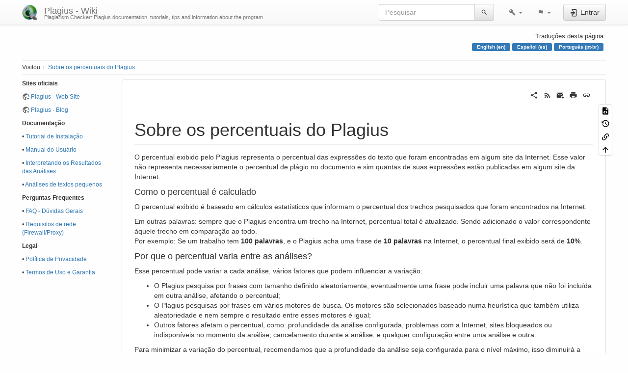

--- FILE ---
content_type: text/css; charset=utf-8
request_url: https://www.plagius.com/wiki/lib/tpl/bootstrap3/css.php?f=bootstrap.css
body_size: 146
content:
@import url(assets/bootstrap/default/bootstrap.min.css);
@import url(assets/bootstrap/default/bootstrap-theme.min.css);


--- FILE ---
content_type: application/javascript; charset=utf-8
request_url: https://www.plagius.com/wiki/lib/tpl/bootstrap3/iconify.php?prefix=mdi&icons=magnify,wrench,account,toolbox,file-document-outline,flag,view-list,share-variant,twitter,linkedin,facebook,pinterest,telegram,whatsapp,yammer,reddit,microsoft-teams,calendar,chevron-up,folder-open,folder,chevron-down
body_size: 9083
content:
SimpleSVG._loaderCallback({"prefix":"mdi","icons":{"magnify":{"body":"<path d=\"M9.5 3A6.5 6.5 0 0 1 16 9.5c0 1.61-.59 3.09-1.56 4.23l.27.27h.79l5 5l-1.5 1.5l-5-5v-.79l-.27-.27A6.516 6.516 0 0 1 9.5 16A6.5 6.5 0 0 1 3 9.5A6.5 6.5 0 0 1 9.5 3m0 2C7 5 5 7 5 9.5S7 14 9.5 14S14 12 14 9.5S12 5 9.5 5z\" fill=\"currentColor\"\/>"},"wrench":{"body":"<path d=\"M22.7 19l-9.1-9.1c.9-2.3.4-5-1.5-6.9c-2-2-5-2.4-7.4-1.3L9 6L6 9L1.6 4.7C.4 7.1.9 10.1 2.9 12.1c1.9 1.9 4.6 2.4 6.9 1.5l9.1 9.1c.4.4 1 .4 1.4 0l2.3-2.3c.5-.4.5-1.1.1-1.4z\" fill=\"currentColor\"\/>"},"account":{"body":"<path d=\"M12 4a4 4 0 0 1 4 4a4 4 0 0 1-4 4a4 4 0 0 1-4-4a4 4 0 0 1 4-4m0 10c4.42 0 8 1.79 8 4v2H4v-2c0-2.21 3.58-4 8-4z\" fill=\"currentColor\"\/>"},"toolbox":{"body":"<path d=\"M9 5v1h6V5H9m13 13c0 .53-.21 1-.6 1.41c-.4.4-.85.59-1.4.59H4c-.55 0-1-.19-1.4-.59C2.21 19 2 18.53 2 18v-4h5v1h2v-1h6v1h2v-1h5v4M4.5 7.22C4.84 6.41 5.45 6 6.33 6H7V5c0-.55.18-1 .57-1.41C7.96 3.2 8.44 3 9 3h6c.56 0 1.04.2 1.43.59c.39.41.57.86.57 1.41v1h.67c.88 0 1.49.41 1.83 1.22L21.58 12H17v-1h-2v1H9v-1H7v1H2.42L4.5 7.22z\" fill=\"currentColor\"\/>"},"file-document-outline":{"body":"<path d=\"M6 2a2 2 0 0 0-2 2v16a2 2 0 0 0 2 2h12a2 2 0 0 0 2-2V8l-6-6H6m0 2h7v5h5v11H6V4m2 8v2h8v-2H8m0 4v2h5v-2H8z\" fill=\"currentColor\"\/>"},"flag":{"body":"<path d=\"M14.4 6L14 4H5v17h2v-7h5.6l.4 2h7V6h-5.6z\" fill=\"currentColor\"\/>"},"view-list":{"body":"<path d=\"M9 5v4h12V5M9 19h12v-4H9m0-1h12v-4H9M4 9h4V5H4m0 14h4v-4H4m0-1h4v-4H4v4z\" fill=\"currentColor\"\/>"},"share-variant":{"body":"<path d=\"M18 16.08c-.76 0-1.44.3-1.96.77L8.91 12.7c.05-.23.09-.46.09-.7c0-.24-.04-.47-.09-.7l7.05-4.11c.54.5 1.25.81 2.04.81a3 3 0 0 0 3-3a3 3 0 0 0-3-3a3 3 0 0 0-3 3c0 .24.04.47.09.7L8.04 9.81C7.5 9.31 6.79 9 6 9a3 3 0 0 0-3 3a3 3 0 0 0 3 3c.79 0 1.5-.31 2.04-.81l7.12 4.15c-.05.21-.08.43-.08.66c0 1.61 1.31 2.91 2.92 2.91c1.61 0 2.92-1.3 2.92-2.91A2.92 2.92 0 0 0 18 16.08z\" fill=\"currentColor\"\/>"},"twitter":{"body":"<path d=\"M22.46 6c-.77.35-1.6.58-2.46.69c.88-.53 1.56-1.37 1.88-2.38c-.83.5-1.75.85-2.72 1.05C18.37 4.5 17.26 4 16 4c-2.35 0-4.27 1.92-4.27 4.29c0 .34.04.67.11.98C8.28 9.09 5.11 7.38 3 4.79c-.37.63-.58 1.37-.58 2.15c0 1.49.75 2.81 1.91 3.56c-.71 0-1.37-.2-1.95-.5v.03c0 2.08 1.48 3.82 3.44 4.21a4.22 4.22 0 0 1-1.93.07a4.28 4.28 0 0 0 4 2.98a8.521 8.521 0 0 1-5.33 1.84c-.34 0-.68-.02-1.02-.06C3.44 20.29 5.7 21 8.12 21C16 21 20.33 14.46 20.33 8.79c0-.19 0-.37-.01-.56c.84-.6 1.56-1.36 2.14-2.23z\" fill=\"currentColor\"\/>"},"linkedin":{"body":"<path d=\"M19 3a2 2 0 0 1 2 2v14a2 2 0 0 1-2 2H5a2 2 0 0 1-2-2V5a2 2 0 0 1 2-2h14m-.5 15.5v-5.3a3.26 3.26 0 0 0-3.26-3.26c-.85 0-1.84.52-2.32 1.3v-1.11h-2.79v8.37h2.79v-4.93c0-.77.62-1.4 1.39-1.4a1.4 1.4 0 0 1 1.4 1.4v4.93h2.79M6.88 8.56a1.68 1.68 0 0 0 1.68-1.68c0-.93-.75-1.69-1.68-1.69a1.69 1.69 0 0 0-1.69 1.69c0 .93.76 1.68 1.69 1.68m1.39 9.94v-8.37H5.5v8.37h2.77z\" fill=\"currentColor\"\/>"},"facebook":{"body":"<path d=\"M12 2.04c-5.5 0-10 4.49-10 10.02c0 5 3.66 9.15 8.44 9.9v-7H7.9v-2.9h2.54V9.85c0-2.51 1.49-3.89 3.78-3.89c1.09 0 2.23.19 2.23.19v2.47h-1.26c-1.24 0-1.63.77-1.63 1.56v1.88h2.78l-.45 2.9h-2.33v7a10 10 0 0 0 8.44-9.9c0-5.53-4.5-10.02-10-10.02z\" fill=\"currentColor\"\/>"},"pinterest":{"body":"<path d=\"M9.04 21.54c.96.29 1.93.46 2.96.46a10 10 0 0 0 10-10A10 10 0 0 0 12 2A10 10 0 0 0 2 12c0 4.25 2.67 7.9 6.44 9.34c-.09-.78-.18-2.07 0-2.96l1.15-4.94s-.29-.58-.29-1.5c0-1.38.86-2.41 1.84-2.41c.86 0 1.26.63 1.26 1.44c0 .86-.57 2.09-.86 3.27c-.17.98.52 1.84 1.52 1.84c1.78 0 3.16-1.9 3.16-4.58c0-2.4-1.72-4.04-4.19-4.04c-2.82 0-4.48 2.1-4.48 4.31c0 .86.28 1.73.74 2.3c.09.06.09.14.06.29l-.29 1.09c0 .17-.11.23-.28.11c-1.28-.56-2.02-2.38-2.02-3.85c0-3.16 2.24-6.03 6.56-6.03c3.44 0 6.12 2.47 6.12 5.75c0 3.44-2.13 6.2-5.18 6.2c-.97 0-1.92-.52-2.26-1.13l-.67 2.37c-.23.86-.86 2.01-1.29 2.7v-.03z\" fill=\"currentColor\"\/>"},"telegram":{"body":"<path d=\"M9.78 18.65l.28-4.23l7.68-6.92c.34-.31-.07-.46-.52-.19L7.74 13.3L3.64 12c-.88-.25-.89-.86.2-1.3l15.97-6.16c.73-.33 1.43.18 1.15 1.3l-2.72 12.81c-.19.91-.74 1.13-1.5.71L12.6 16.3l-1.99 1.93c-.23.23-.42.42-.83.42z\" fill=\"currentColor\"\/>"},"whatsapp":{"body":"<path d=\"M12.04 2c-5.46 0-9.91 4.45-9.91 9.91c0 1.75.46 3.45 1.32 4.95L2.05 22l5.25-1.38c1.45.79 3.08 1.21 4.74 1.21c5.46 0 9.91-4.45 9.91-9.91c0-2.65-1.03-5.14-2.9-7.01A9.816 9.816 0 0 0 12.04 2m.01 1.67c2.2 0 4.26.86 5.82 2.42a8.225 8.225 0 0 1 2.41 5.83c0 4.54-3.7 8.23-8.24 8.23c-1.48 0-2.93-.39-4.19-1.15l-.3-.17l-3.12.82l.83-3.04l-.2-.32a8.188 8.188 0 0 1-1.26-4.38c.01-4.54 3.7-8.24 8.25-8.24M8.53 7.33c-.16 0-.43.06-.66.31c-.22.25-.87.86-.87 2.07c0 1.22.89 2.39 1 2.56c.14.17 1.76 2.67 4.25 3.73c.59.27 1.05.42 1.41.53c.59.19 1.13.16 1.56.1c.48-.07 1.46-.6 1.67-1.18c.21-.58.21-1.07.15-1.18c-.07-.1-.23-.16-.48-.27c-.25-.14-1.47-.74-1.69-.82c-.23-.08-.37-.12-.56.12c-.16.25-.64.81-.78.97c-.15.17-.29.19-.53.07c-.26-.13-1.06-.39-2-1.23c-.74-.66-1.23-1.47-1.38-1.72c-.12-.24-.01-.39.11-.5c.11-.11.27-.29.37-.44c.13-.14.17-.25.25-.41c.08-.17.04-.31-.02-.43c-.06-.11-.56-1.35-.77-1.84c-.2-.48-.4-.42-.56-.43c-.14 0-.3-.01-.47-.01z\" fill=\"currentColor\"\/>"},"yammer":{"body":"<path d=\"M13.54 5.93L9.18 17.11c-.02.08-.92 2.54-3.95 2.54a1 1 0 0 1-1-1c0-.56.45-1 1-1c1.56 0 2.03-1.12 2.08-1.24l.37-1.01l-3.86-9.46c-.2-.51.04-1.1.55-1.3a1 1 0 0 1 1.31.55l3.07 7.53l2.93-7.52c.2-.52.78-.77 1.32-.57c.5.2.75.78.54 1.3m4.96.45c-.18 0-.37.07-.5.19c0 0-4.2 2.99-4 3.31c.19.32 4.83-1.85 4.84-1.88c.31-.1.54-.41.54-.77c0-.47-.38-.85-.88-.85m.77 10.46c-.1-.17-.27-.3-.44-.38c0 0-4.66-2.17-4.83-1.85c-.19.33 4 3.31 4 3.31c.25.22.63.26.94.08c.41-.23.56-.75.33-1.16m1.7-5.42c-.18-.1-.37-.13-.57-.1c0 0-5.11.53-5.1.9c.01.37 5.11.78 5.12.78c.34.05.69-.1.87-.42c.21-.41.09-.93-.32-1.16z\" fill=\"currentColor\"\/>","hidden":true},"reddit":{"body":"<path d=\"M14.5 15.41c.08.09.08.28 0 .39c-.73.7-2.09.76-2.5.76c-.39 0-1.75-.06-2.46-.76c-.1-.11-.1-.3 0-.39c.11-.1.28-.1.38 0c.46.46 1.41.59 2.08.59c.69 0 1.66-.13 2.1-.59c.11-.1.28-.1.4 0m-3.75-2.37c0-.57-.47-1.04-1.04-1.04c-.57 0-1.04.47-1.04 1.04c0 .57.47 1.05 1.04 1.04c.57 0 1.04-.47 1.04-1.04M14.29 12c-.57 0-1.04.5-1.04 1.05s.47 1.04 1.04 1.04c.57 0 1.04-.48 1.04-1.04c0-.55-.47-1.05-1.04-1.05M22 12c0 5.5-4.5 10-10 10S2 17.5 2 12S6.5 2 12 2s10 4.5 10 10m-3.33 0c0-.81-.67-1.46-1.45-1.46c-.4 0-.76.16-1.02.41c-1-.72-2.37-1.18-3.9-1.24l.67-3.13l2.17.47c.02.55.48.99 1.04.99c.57 0 1.04-.47 1.04-1.04c0-.57-.47-1.04-1.04-1.04c-.41 0-.77.24-.93.59l-2.43-.52c-.07-.03-.14 0-.19.04c-.06.04-.09.1-.1.17l-.74 3.48c-1.55.05-2.95.51-3.97 1.24c-.26-.25-.62-.4-1.01-.4c-.81 0-1.46.65-1.46 1.44c0 .61.36 1.11.86 1.34c-.02.16-.03.28-.03.44c0 2.22 2.61 4.07 5.82 4.07c3.23 0 5.85-1.82 5.85-4.07c0-.14-.01-.28-.04-.44c.5-.23.86-.74.86-1.34z\" fill=\"currentColor\"\/>"},"microsoft-teams":{"body":"<path d=\"M19.19 8.77q-.46 0-.86-.17q-.39-.17-.69-.47q-.3-.3-.47-.69q-.17-.4-.17-.86q0-.45.17-.85q.17-.4.47-.69q.3-.3.69-.47q.4-.18.86-.17q.45-.01.85.17q.4.17.7.47q.29.29.47.69q.17.4.17.85q0 .46-.17.86q-.17.39-.47.69q-.3.3-.7.47q-.4.17-.85.17m0-3.12q-.39 0-.69.27q-.25.27-.25.66t.25.67q.3.25.69.25q.39 0 .66-.25q.28-.25.28-.67q0-.39-.28-.66q-.27-.27-.66-.27M22 10.33V15q0 .63-.24 1.2q-.26.57-.67.99q-.43.43-1 .67q-.59.25-1.21.25q-.38 0-.76-.11q-.39-.07-.71-.25q-.24.79-.71 1.44q-.47.65-1.1 1.11q-.63.46-1.39.7q-.76.27-1.58.27q-.96 0-1.81-.33q-.82-.33-1.5-.94q-.66-.57-1.09-1.36q-.44-.8-.57-1.74H2.83q-.33 0-.59-.25q-.24-.24-.24-.58V7.73q0-.34.24-.59q.26-.24.59-.24H10q-.29-.6-.29-1.25q0-.61.23-1.15q.22-.5.62-.92q.4-.39.94-.62q.5-.23 1.12-.23q.61 0 1.14.23q.53.23.93.62q.4.42.62.92q.23.54.23 1.15q0 .6-.23 1.14q-.22.53-.62.92q-.4.4-.93.63q-.53.23-1.14.23q-.15 0-.31-.02q-.15-.02-.31-.05v.9h9.06q.39 0 .67.27q.27.27.27.66M12.63 4q-.35 0-.63.11q-.33.13-.56.36q-.22.23-.35.53q-.13.31-.13.65q0 .35.13.65q.13.3.35.53q.23.22.56.36q.28.13.63.13q.34 0 .64-.13q.3-.14.53-.36q.23-.23.36-.53q.14-.3.14-.65q0-.34-.14-.65q-.13-.3-.36-.53q-.23-.23-.53-.36q-.3-.11-.64-.11m-4.85 6.18h1.88V8.62H4.34v1.56h1.88v5h1.56m8.6 1.09v-5.62H12v5.42q0 .34-.24.58q-.26.25-.59.25H8.92q.13.67.47 1.25q.34.57.82.99q.48.41 1.1.65q.61.21 1.32.21q.77 0 1.45-.27q.68-.3 1.2-.81q.51-.51.8-1.19q.3-.68.3-1.46M20.75 15v-4.35h-3.12v5.71q.25.25.57.38q.3.12.68.12q.39 0 .73-.15q.34-.15.59-.4q.26-.25.4-.6q.15-.34.15-.71z\" fill=\"currentColor\"\/>"},"calendar":{"body":"<path d=\"M19 19H5V8h14m-3-7v2H8V1H6v2H5c-1.11 0-2 .89-2 2v14a2 2 0 0 0 2 2h14a2 2 0 0 0 2-2V5a2 2 0 0 0-2-2h-1V1m-1 11h-5v5h5v-5z\" fill=\"currentColor\"\/>"},"chevron-up":{"body":"<path d=\"M7.41 15.41L12 10.83l4.59 4.58L18 14l-6-6l-6 6l1.41 1.41z\" fill=\"currentColor\"\/>"},"folder-open":{"body":"<path d=\"M19 20H4a2 2 0 0 1-2-2V6c0-1.11.89-2 2-2h6l2 2h7a2 2 0 0 1 2 2H4v10l2.14-8h17.07l-2.28 8.5c-.23.87-1.01 1.5-1.93 1.5z\" fill=\"currentColor\"\/>"},"folder":{"body":"<path d=\"M10 4H4c-1.11 0-2 .89-2 2v12a2 2 0 0 0 2 2h16a2 2 0 0 0 2-2V8a2 2 0 0 0-2-2h-8l-2-2z\" fill=\"currentColor\"\/>"},"chevron-down":{"body":"<path d=\"M7.41 8.58L12 13.17l4.59-4.59L18 10l-6 6l-6-6l1.41-1.42z\" fill=\"currentColor\"\/>"}},"aliases":[],"width":24,"height":24});